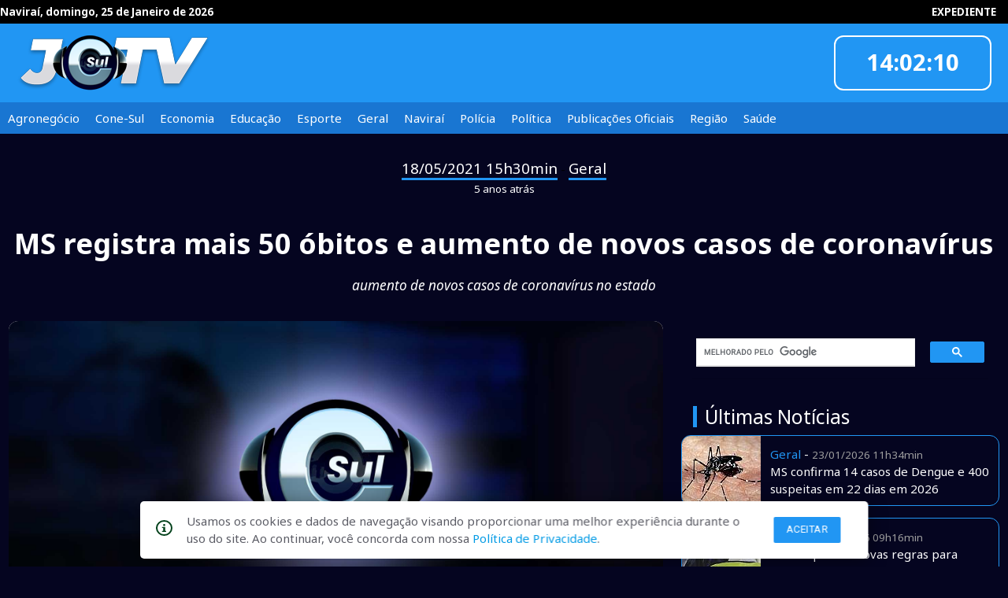

--- FILE ---
content_type: text/html; charset=UTF-8
request_url: https://www.jornalcorreiodosul.com.br/ms-registra-mais-50-obitos-e-aumento-de-novos-casos-de-coronavirus
body_size: 6840
content:
 <!DOCTYPE html>
<html lang="pt-BR">

<head>
	<!--
		Autor: ANSIM - Anderson Nunes Soluções Internet & Multimídia
		www.ansim.com.br - (67) 9 9972-7085
		Websites, Apps Android/iOS, Apps SmarTVs
		-->

	<!-- META Master -->
	<meta charset="utf-8">
	<meta http-equiv="X-UA-Compatible" content="IE=edge">
	<meta name="viewport" content="width=device-width, initial-scale=1.0, maximum-scale=1.0, user-scalable=yes, maximum-scale=5" />
	<title>MS registra mais 50 óbitos e aumento de novos casos de coronavírus - Correio do Sul</title>
	<meta name="tags" content="morte por corana,covid mata em MS, mais óbitos por coronavirus">
	<meta name="description" content="No boletim epidemiológico do coronavírus publicado pela SES (Secretaria de Estado de Saúde), na manhã desta terça-feira (18), Mato Grosso do Sul aparece com um aumento de casos confirmados pela doença, óbitos e número de hospitalizados.

">
	<meta name="keywords" content="morte por corana,covid mata em MS, mais óbitos por coronavirus">

	<meta name="robots" content="index, follow">
	<meta name="author" content="ANSIM - Anderson Nunes Soluções Internet & Multimídia">
	<link rel="apple-touch-icon" sizes="57x57" href="images/res/apple-icon-57x57.png">
	<link rel="apple-touch-icon" sizes="60x60" href="images/res/apple-icon-60x60.png">
	<link rel="apple-touch-icon" sizes="72x72" href="images/res/apple-icon-72x72.png">
	<link rel="apple-touch-icon" sizes="76x76" href="images/res/apple-icon-76x76.png">
	<link rel="apple-touch-icon" sizes="114x114" href="images/res/apple-icon-114x114.png">
	<link rel="apple-touch-icon" sizes="120x120" href="images/res/apple-icon-120x120.png">
	<link rel="apple-touch-icon" sizes="144x144" href="images/res/apple-icon-144x144.png">
	<link rel="apple-touch-icon" sizes="152x152" href="images/res/apple-icon-152x152.png">
	<link rel="apple-touch-icon" sizes="180x180" href="images/res/apple-icon-180x180.png">
	<link rel="icon" type="image/png" sizes="192x192" href="images/res/android-icon-192x192.png">
	<link rel="icon" type="image/png" sizes="32x32" href="images/res/favicon-32x32.png">
	<link rel="icon" type="image/png" sizes="96x96" href="images/res/favicon-96x96.png">
	<link rel="icon" type="image/png" sizes="16x16" href="images/res/favicon-16x16.png">
	<link rel="manifest" href="manifest.json">
	<meta name="msapplication-TileColor" content="#2196f3">
	<meta name="msapplication-TileImage" content="/images/res/apple-icon-144x144.png">
	<meta name="theme-color" content="#2196f3">


	<!-- OpenGraph -->
	<meta property="og:type" content="article" />
	<meta property="og:title" content="MS registra mais 50 óbitos e aumento de novos casos de coronavírus - Correio do Sul">
	<meta property="og:description" content="No boletim epidemiológico do coronavírus publicado pela SES (Secretaria de Estado de Saúde), na manhã desta terça-feira (18), Mato Grosso do Sul aparece com um aumento de casos confirmados pela doença, óbitos e número de hospitalizados.">
	<meta property="og:url" content="https://www.jornalcorreiodosul.com.br/ms-registra-mais-50-obitos-e-aumento-de-novos-casos-de-coronavirus">
	<meta property="og:image" content="https://www.jornalcorreiodosul.com.br/cover/ms-registra-mais-50-obitos-e-aumento-de-novos-casos-de-coronavirus">
	<meta property="fb:app_id" content="970733307816439">

	<!-- TwitterCard -->
	<meta name="twitter:card" content="summary_large_image">
	<meta name="twitter:site" content="@correiodosultv">
	<meta name="twitter:title" content="Correio do Sul">
	<meta name="twitter:description" content="Qualidade na Informação - Notícias de Naviraí e da região Sul do Mato Grosso do Sul.">
	<meta name="twitter:image" content="https://www.jornalcorreiodosul.com.br/cover/ms-registra-mais-50-obitos-e-aumento-de-novos-casos-de-coronavirus">

	<!-- aqui -->

	<link href="https://fonts.googleapis.com/icon?family=Material+Icons" rel="stylesheet">
	<link href="./css/fonts.css" rel="stylesheet">
	<link href="https://stackpath.bootstrapcdn.com/font-awesome/4.7.0/css/font-awesome.min.css" rel="stylesheet">
	<link href="./css/jssocials.css" rel="stylesheet">
	<link href="./css/jssocials-theme-flat.css" rel="stylesheet">
	<link rel="stylesheet" href="https://s3.amazonaws.com/icomoon.io/114779/Socicon/style.css?u8vidh">
	<link href="./css/materialize.min.css" rel="stylesheet">
	<link href="./css/mod_material2019.css" rel="stylesheet">
	<link href="./css/core.css" rel="stylesheet">


	<script src="./js/jquery.js"></script>
	<script src="./js/materialize.min.js"></script>
	<script src="./js/swal.js"></script>
	<script src="./js/core.js"></script>
	<script src="./js/jssocials.min.js"></script>
	<script type="text/javascript" src="/js/cycle.js"></script>
</head>

<body class="bkg-azul-3">
	<div id="fb-root"></div>
			<nav class="bkg-azul-1 z-depth-0">
			<div class="nav-content nav-upper black lighten-4 f10">
				<div id="" class="row container">
					<ul class="dataextenso">
						<li class="meni-upper-item">Naviraí, domingo, 25 de Janeiro de 2026</li>
					</ul>
					<ul class="right hide-on-med-and-down">
						<li class="meni-upper-item"><a href="/expediente" class="f10">EXPEDIENTE</a></li>
					</ul>
				</div>
			</div>
			<div class="nav-wrapper nav-main">
				<div id="main-head" class="row container">
					<div class="col s12 m2">
						<a href="#!" data-target="slide-out" class="sidenav-trigger"><i class="material-icons">menu</i></a>
						<a href="/" class="brand-logo"><img src="/images/logo_jcsultv.png" alt="Jornal Correio do Sul" title="Jornal Correio do Sul" ></a>
					</div>
					<div class="col s12 m8 hide-on-med-and-down valign-wrapper">
						<div style="width: 728px !important;height: 90px !important; overflow: hidden;margin:0 auto">
							<ins data-revive-zoneid="6" data-revive-source="www.jornalcorreiodosul.com.br" data-revive-target="_blank" data-revive-id="b23c4f19cf3ae821e7993bb32f2ea28c"></ins>
						</div>
					</div>
					<div class="col s12 m2">
						<div class="card transparent topwidget right center-align  hide-on-med-and-down">
							<div class="transparent f18">HORA CERTA</div>
							<div class="lblrelogio transparent f22"></div>
							<div class="transparent f18">INFORMOU</div>
							<div class="transparent center-align"><img style="margin-top:8px" src="/images/logo_casadosepis.png"></div>
						</div>
					</div>
				</div>
			</div>
			<div class="nav-content nav-sub bkg-azul-2">
				<ul class="container hide-on-med-and-down">
											<li class="menu-sub-item">Agronegócio<a href="/agronegocio"></a></li>
											<li class="menu-sub-item">Cone-Sul<a href="/cone-sul"></a></li>
											<li class="menu-sub-item">Economia<a href="/economia"></a></li>
											<li class="menu-sub-item">Educação<a href="/educacao"></a></li>
											<li class="menu-sub-item">Esporte<a href="/esporte"></a></li>
											<li class="menu-sub-item">Geral<a href="/geral"></a></li>
											<li class="menu-sub-item">Naviraí<a href="/navirai"></a></li>
											<li class="menu-sub-item">Polícia<a href="/policia"></a></li>
											<li class="menu-sub-item">Política<a href="/politica"></a></li>
											<li class="menu-sub-item">Publicações Oficiais<a href="/publicacoes-oficiais"></a></li>
											<li class="menu-sub-item">Região<a href="/regiao"></a></li>
											<li class="menu-sub-item">Saúde<a href="/saude"></a></li>
									</ul>
			</div>
		</nav>

		<ul id="slide-out" class="sidenav">

			<li><a href="/"><i class="material-icons">home</i></a></li>

			<li>
				<div class="divider"></div>
			</li>
			<li><a class=""><b>Editorias</b></a></li>
							<li><a class="" href="/agronegocio">Agronegócio</a></li>
							<li><a class="" href="/cone-sul">Cone-Sul</a></li>
							<li><a class="" href="/economia">Economia</a></li>
							<li><a class="" href="/educacao">Educação</a></li>
							<li><a class="" href="/esporte">Esporte</a></li>
							<li><a class="" href="/geral">Geral</a></li>
							<li><a class="" href="/navirai">Naviraí</a></li>
							<li><a class="" href="/policia">Polícia</a></li>
							<li><a class="" href="/politica">Política</a></li>
							<li><a class="" href="/publicacoes-oficiais">Publicações Oficiais</a></li>
							<li><a class="" href="/regiao">Região</a></li>
							<li><a class="" href="/saude">Saúde</a></li>
					</ul>
		<script async src="https://ads.jornalcorreiodosul.com.br/www/delivery/asyncjs.php"></script>	<div class="row container section">
		<div class="section center-align">
			<span class="ler_data f14">18/05/2021 15h30min</span> - <span class="ler_data f14">Geral</span><br>
			<span class="white-text f10">5 anos atrás</span>
		</div>

		<h1 class="white-text center-align ler_chamada" style="padding:0;margin:25px auto"><b>MS registra mais 50 óbitos e aumento de novos casos de coronavírus</b></h1>
		<h6 class="white-text center-align ler_fio">aumento de novos casos de coronavírus no estado</h6><br>

		<div class="row">
			<div class="col s12 l8 white-text">
									<div class="card">
						<div class="card-image">
							<img class="responsive-img materialboxed" src="https://www.jornalcorreiodosul.com.br/img_news.php?id_foto=11661&wmax=720&hmax=406" title="Morte com corona voltou a subir em todo MS">
							<span class="bgalpha f10" style="position: absolute; bottom: 0px; color: #fff; font-weight:400; z-index:50;padding:25px 10px 10px 10px">
								<b>Acritica</b> ► Morte com corona voltou a subir em todo MS							</span>
						</div>
					</div>
				
				<div class="row">

					<div class="col s12 m6 valign-wrapper">
						<blockquote>
							<p class="f10 left-align">
								<b>Odilo Balta</b> / jornalcorreiodosul@terra.com.br<br>
								Fonte: Dourados News							</p>
						</blockquote>
					</div>
					<div class="col s12 m6"><br>
						<div id="share-instagram" style="background-color: orange; background-image: url('/images/logo_instagram.png'); background-size: cover; color: white; width: 40px; height: 40px;float: left; border-radius: 30px; line-height: 15px; text-align: center;cursor:pointer; margin: 8px 0 0 0 "></div>
						<div id="share" class="right" style="padding-right:15px"></div>
					</div>
				</div>
				<div class="row container">
					<p>No boletim epidemiológico do coronavírus publicado pela SES (Secretaria de Estado de Saúde), na manhã desta terça-feira (18), Mato Grosso do Sul aparece com um aumento de casos confirmados pela doença, óbitos e número de hospitalizados.</p><p></p><p>Os 50 óbitos registrados no boletim ocorreram entre o dia 04 e 17 de maio de 2021, chegando a 6.280 vítimas. O paciente mais jovem, morador de Campo Grande, tinha 34 anos e possuía obesidade como comorbidade. Já o mais velho, com 94 anos, era Três Lagoas e tinha hipertensão.</p><p></p><p>Os demais óbitos são de Campo Grande (14), Três Lagoas (4), Sidrolândia (5), Corumbá (4), Dourados (3), Coxim (2) e Fátima do Sul (2). Somou um cada: Coronel Sapucaia, Nova Andradina, São Gabriel do Oeste, Naviraí, Jardim, Ribas do Rio Pardo, Maracaju, Paranaíba, Sonora, Itaporã, Chapadão do Sul, Bonito, Ponta Porã e Rio Brilhante.</p><p></p><p>No último dia, o Estado confirmou mais 1.522 casos, chegando a 267.661, desses, 248.698 são considerados recuperados e 11.602 permanecem em isolamento domiciliar. Outros 1.081 estão hospitalizados, sendo 600 em leitos clínicos e 481 em UTI (Unidade de Terapia Intensiva).</p><p></p><p>Os leitos de UTI/SUS continuam cheios e, atualmente, duas macrorregiões são mais afetadas, sendo Três Lagoas e Corumbá, figurando com 100% de ocupação. Em seguida aparece a macrorregião de Dourados, com 94%, e Campo Grande (87%).</p><p></p><p>Desde o início da pandemia, o Estado registrou 789.982 notificações, 515.887 foram descartadas e 659 amostras estão em análise no Lacen (Laboratório Central de Mato Grosso do Sul). Outros 5.775 casos estão sem encerramento pelos municípios.</p><p>&nbsp;</p><p>&nbsp;douradosnews</p><p></p>				</div>
				<div class="row">
											<a class="chip" href="/tag/morte-por-corana"><span style="margin-right:5px">•  morte por corana</span></a>
											<a class="chip" href="/tag/covid-mata-em-ms"><span style="margin-right:5px">•  covid mata em MS</span></a>
											<a class="chip" href="/tag/mais-obitos-por-coronavirus"><span style="margin-right:5px">•  mais óbitos por coronavirus</span></a>
									</div>
				<div class="fb-comments card white" data-href="https://www.jornalcorreiodosul.com.br/ms-registra-mais-50-obitos-e-aumento-de-novos-casos-de-coronavirus" data-width="100%" data-numposts="10" data-order-by="reverse_time"></div>
			</div>

			<div class="col s12 l4">
				<div class="gcse-search"></div>
				<h5 class="white-text" style="border-left:5px solid #2196f3; padding:0px 10px;margin-left:15px">Últimas Notícias</h5>
									<div class="card horizontal widget">
						<div class="card-image">
							<img alt="" title="" src="https://www.jornalcorreiodosul.com.br/img_news.php?id_foto=15170&wmax=100&hmax=100" style="width:100px;height:100px">
						</div>
						<div class="card-stacked">
							<div class="card-content">
								<span class="txt-azul-1">Geral</span> - <span class="grey-text f10">23/01/2026 11h34min</span><br>
								<div>
									<a class="white-text" href="/ms-confirma-14-casos-de-dengue-e-400-suspeitas-em-22-dias-em-2026">MS confirma 14 casos de Dengue e 400 suspeitas em 22 dias em 2026</a>
								</div>
							</div>
						</div>
						<a href="/ms-confirma-14-casos-de-dengue-e-400-suspeitas-em-22-dias-em-2026"></a>
					</div>
									<div class="card horizontal widget">
						<div class="card-image">
							<img alt="" title="" src="https://www.jornalcorreiodosul.com.br/img_news.php?id_foto=15168&wmax=100&hmax=100" style="width:100px;height:100px">
						</div>
						<div class="card-stacked">
							<div class="card-content">
								<span class="txt-azul-1">Geral</span> - <span class="grey-text f10">22/01/2026 09h16min</span><br>
								<div>
									<a class="white-text" href="/detran-publica-novas-regras-para-exames-praticos-e-baliza-nao-sera-mais-exigida">Detran publica novas regras para exames práticos e baliza não será mais exigida</a>
								</div>
							</div>
						</div>
						<a href="/detran-publica-novas-regras-para-exames-praticos-e-baliza-nao-sera-mais-exigida"></a>
					</div>
									<div class="card horizontal widget">
						<div class="card-image">
							<img alt="" title="" src="https://www.jornalcorreiodosul.com.br/img_news.php?id_foto=15167&wmax=100&hmax=100" style="width:100px;height:100px">
						</div>
						<div class="card-stacked">
							<div class="card-content">
								<span class="txt-azul-1">Polícia</span> - <span class="grey-text f10">21/01/2026 15h50min</span><br>
								<div>
									<a class="white-text" href="/ambiental-de-navirai-apreende-madeira-de-desmatamento-em-reserva-legal">Ambiental de Naviraí apreende madeira de desmatamento em reserva legal</a>
								</div>
							</div>
						</div>
						<a href="/ambiental-de-navirai-apreende-madeira-de-desmatamento-em-reserva-legal"></a>
					</div>
									<div class="card horizontal widget">
						<div class="card-image">
							<img alt="" title="" src="https://www.jornalcorreiodosul.com.br/img_news.php?id_foto=15166&wmax=100&hmax=100" style="width:100px;height:100px">
						</div>
						<div class="card-stacked">
							<div class="card-content">
								<span class="txt-azul-1">Naviraí</span> - <span class="grey-text f10">21/01/2026 15h36min</span><br>
								<div>
									<a class="white-text" href="/prefeito-sacuno-assina-ordem-de-servico-para-construcao-de-escola-em-tempo-integral-no-nelson-trad">Prefeito Sacuno assina ordem de serviço para construção de escola em tempo integral no Nelson Trad</a>
								</div>
							</div>
						</div>
						<a href="/prefeito-sacuno-assina-ordem-de-servico-para-construcao-de-escola-em-tempo-integral-no-nelson-trad"></a>
					</div>
									<div class="card horizontal widget">
						<div class="card-image">
							<img alt="" title="" src="https://www.jornalcorreiodosul.com.br/img_news.php?id_foto=15165&wmax=100&hmax=100" style="width:100px;height:100px">
						</div>
						<div class="card-stacked">
							<div class="card-content">
								<span class="txt-azul-1">Polícia</span> - <span class="grey-text f10">20/01/2026 17h07min</span><br>
								<div>
									<a class="white-text" href="/familia-fica-sem-almoco-apos-motorista-de-app-sumir-com-frango-assado">Família fica sem almoço após motorista de app sumir com frango assado</a>
								</div>
							</div>
						</div>
						<a href="/familia-fica-sem-almoco-apos-motorista-de-app-sumir-com-frango-assado"></a>
					</div>
									<div class="card horizontal widget">
						<div class="card-image">
							<img alt="" title="" src="https://www.jornalcorreiodosul.com.br/img_news.php?id_foto=15164&wmax=100&hmax=100" style="width:100px;height:100px">
						</div>
						<div class="card-stacked">
							<div class="card-content">
								<span class="txt-azul-1">Geral</span> - <span class="grey-text f10">20/01/2026 09h45min</span><br>
								<div>
									<a class="white-text" href="/riedel-retorna-de-ferias-e-agradece-barbosinha-pelo-trabalho-realizado">Riedel retorna de férias e agradece Barbosinha pelo trabalho realizado</a>
								</div>
							</div>
						</div>
						<a href="/riedel-retorna-de-ferias-e-agradece-barbosinha-pelo-trabalho-realizado"></a>
					</div>
									<div class="card horizontal widget">
						<div class="card-image">
							<img alt="" title="" src="https://www.jornalcorreiodosul.com.br/img_news.php?id_foto=15163&wmax=100&hmax=100" style="width:100px;height:100px">
						</div>
						<div class="card-stacked">
							<div class="card-content">
								<span class="txt-azul-1">Naviraí</span> - <span class="grey-text f10">19/01/2026 17h18min</span><br>
								<div>
									<a class="white-text" href="/navirai-ganha-novas-pontes-escola-reformada-e-grandes-investimentos-em-saneamento">Naviraí ganha novas Pontes, Escola Reformada e grandes investimentos em Saneamento</a>
								</div>
							</div>
						</div>
						<a href="/navirai-ganha-novas-pontes-escola-reformada-e-grandes-investimentos-em-saneamento"></a>
					</div>
									<div class="card horizontal widget">
						<div class="card-image">
							<img alt="" title="" src="https://www.jornalcorreiodosul.com.br/img_news.php?id_foto=15162&wmax=100&hmax=100" style="width:100px;height:100px">
						</div>
						<div class="card-stacked">
							<div class="card-content">
								<span class="txt-azul-1">Polícia</span> - <span class="grey-text f10">19/01/2026 15h45min</span><br>
								<div>
									<a class="white-text" href="/operacao-do-12-ordm-bpm-garante-desocupacao-pacifica-de-faixa-de-dominio-na-ms-145-em-navirai">Operação do 12º BPM garante desocupação pacífica de faixa de domínio na MS-145, em Naviraí</a>
								</div>
							</div>
						</div>
						<a href="/operacao-do-12-ordm-bpm-garante-desocupacao-pacifica-de-faixa-de-dominio-na-ms-145-em-navirai"></a>
					</div>
							</div>
		</div>
	</div>
	<script async src="https://cse.google.com/cse.js?cx=6bb99a2a95ff7fd53"></script>
		<script>

	</script>
	<footer class="page-footer bkg-azul-1">
		<div class="container">
			<div class="row">
				<div class="col l6 s12">
					<a href="/?self_footer" class="brand-logo center"><img id="logo_bottom" src="/images/logo_jcsultv.png" style="height: 50px !important"></a><br>
					<b>Qualidade na Informação</b>
					<p>
						As principais notícias, as mais relevantes, a todo o tempo, atualizadas, pra você ficar bem informado.<br>
						On-line desde 01 de julho de 2007
					</p>

					<p class="grey-text text-lighten-4 f8">O JCSul Não se responsabiliza pelo uso das informações econômicas/clima disponibilizados.</p>
				</div>
				<div class="col l4 offset-l2 s12">
					<h5 class="white-text">Links</h5>
					<ul>
						<li><a class="grey-text text-lighten-3" href="/comercial">Comercial</a></li>
						<li><a class="grey-text text-lighten-3" href="/contato">Contato</a></li>
					</ul>
				</div>
			</div>
		</div>
		<div class="footer-copyright">
			<div class="container">
				© 2007 - 2026 Todos os direitos reservados. Permitida a reprodução desde que creditadas as mídias e citada a fonte.
				<a class="right center-align white-text" target="_blank" href="https://www.ansim.com.br">desenvolvido por ANSIM</a>
			</div>
		</div>
		<div id="lgpd" class="bg-azul-1 blue-text" style="width: 100%; height: 5vh; position: fixed; bottom: 0 !important"></div>
		<div>
							<div id="modalLGPD">
					<span style="margin-right: 18px" id="iconLgpd">
						<svg xmlns="http://www.w3.org/2000/svg" width="20.85" height="20.85" viewBox="0 0 20.85 20.85">
							<defs>
								<style>
									.a {
										fill: #00401a;
									}
								</style>
							</defs>
							<path class="a" d="M11.693,8.118a.98.98,0,0,1,.977-.977h.652a.98.98,0,0,1,.977.977v.652a.98.98,0,0,1-.977.977H12.67a.98.98,0,0,1-.977-.977ZM15.6,17.566H10.389v-1.3h1.3V12.353h-1.3v-1.3H14.3v5.213h1.3ZM13,1.928A10.425,10.425,0,1,0,23.421,12.353,10.425,10.425,0,0,0,13,1.928Zm0,18.9a8.47,8.47,0,1,1,8.47-8.47A8.47,8.47,0,0,1,13,20.823Z" transform="translate(-2.571 -1.928)"></path>
						</svg>
					</span>
					<p style="text-align: left;letter-spacing: 0px;margin-right: 30px;margin-top: 14px;color: #5b5c65;">
						Usamos os cookies e dados de navegação visando proporcionar uma melhor experiência durante o uso do site. Ao continuar, você concorda com nossa <a href="/privacidade"> Política de Privacidade</a>.
					</p>
					<div id="divButtonsLgpd" style="display: flex;flex-direction: row;">
						<button id="acceptCookie" class="btn-small blue z-depth-0">Aceitar</button>
						<button id="closeModalLGPD" class="hide" style="width: 99px;height: 35px;background: #ffffff;border: 1px solid #5b5c65;border-radius: 4px;color: #5b5c65;">Fechar</button>
					</div>
				</div>
					</div>

	</footer>	<script>
		$(document).ready(function() {
			$('.cycle-galeria').cycle({
				fx: 'scrollHorz',
				prev: '#cmdgalerias_prev',
				next: '#cmdgalerias_next',
				timeout: 0,
				height: 360,
				rev: true
			});


			$('.topwidget').cycle({
				fx: 'scrollVert',
				slides: "> div",
				timeout: 300,
				rev: true
			});
			$('.materialboxed').materialbox();
		});

		$("#share").jsSocials({
			url: "https://www.jornalcorreiodosul.com.br/ms-registra-mais-50-obitos-e-aumento-de-novos-casos-de-coronavirus",
			text: "Veja no Correio do Sul: MS registra mais 50 óbitos e aumento de novos casos de coronavírus",
			showLabel: false,
			showCount: false,
			shareIn: "popup",
			shares: ["email", "twitter", "facebook", "googleplus", "linkedin", "whatsapp"]
		});

		var h = 14;
		var m = 02;
		var s = 07;
		35;

		function Relogio() {
			if (s >= 59) {
				s = -1;
				m = m + 1;
				if (m >= 60) {
					m = 0;
					h = h + 1;
					if (h >= 24) {
						h = 0;
					}
				}
			}
			s = s + 1;
			if (h <= 9) {
				xh = "0" + h;
			} else {
				xh = h;
			}
			if (m <= 9) {
				xm = "0" + m;
			} else {
				xm = m;
			}
			if (s <= 9) {
				xs = "0" + s;
			} else {
				xs = s;
			}
			$(".lblrelogio").html('' + xh + ":" + xm + ":" + xs);
		}
		setInterval("Relogio()", 1000);

		document.getElementById("share-instagram").addEventListener("click", function() {
			const url = encodeURIComponent(window.location.href);
			const text = encodeURIComponent("Confira no Correio do Sul: ");
			const instagramUrl = `https://www.instagram.com/direct/new/?text=${text}%20${url}`;

			window.open(instagramUrl, "_blank");
		});
	</script>
</body>

</html>

--- FILE ---
content_type: text/css
request_url: https://www.jornalcorreiodosul.com.br/css/core.css
body_size: 2293
content:
@import url('https://fonts.googleapis.com/css?family=Montserrat:300,300i,400,400i,700,700i,900,900i&display=swap');
@import url('https://fonts.googleapis.com/css2?family=Noto+Sans:ital,wght@0,100..900;1,100..900&display=swap');

body{
	margin:0;
	padding:0;
	font-family:'Noto Sans', sans-serif !important;
}

body::-webkit-scrollbar-track {
	width: 5px;
}
body::-webkit-scrollbar {
	width: 5px;
}
body::-webkit-scrollbar-thumb {
	width: 5px;
	background: #333;
}

video:focus,
button:focus,
input:focus,
textarea:focus {
outline: none !important;
}


.bkg-azul-1 {
    background-color: #2196f3 !important;
}

.bkg-azul-2{
	background-color: #1976d2 !important;
}

.bkg-azul-3 {
	background-color: rgb(5,5,32) !important;
}

.txt-azul-1 {
    color: #2196f3 !important;
}

.txt-azul-2{
	color: #1976d2  !important;
}  
.bkg-azuk-3 {
	color: rgb(5,5,32)  !important;
}

.container { 
	width:100%;
	max-width: 1340px;
}

h1, h2, h3, h4, h5, h6 {
	font-family:'Noto Sans';
}

.f8 {font-size:8pt !important}
.f9 {font-size:9pt !important}
.f10 {font-size:10pt !important}
.f12 {font-size:12pt !important}
.f14 {font-size:14pt !important}
.f18 {font-size:18pt !important}
.f22 {font-size:22pt !important}
.f28 {font-size:28pt !important}
.f36 {font-size:36pt !important}

.forte {
	font-weight:700;
}

/* navbar customizada*/

nav {
	height: auto !important;
}
nav .nav-upper {
	height:30px !important;
	line-height: 30px !important;
	font-weight:700;
}

nav .nav-content .nav-upper li a{
	font-weight:700 !important;
	color: #ffffff !important; 
}

nav .nav-main {
	height:100px !important;

}
	
nav .nav-sub { 
	height:40px !important;
	line-height: 40px !important;
	font-weight:700;

}
.brand-logo img{height:70px !important;margin:10px}

.card{
	border:0;
	padding:0 !important;
}
/* banners zones */

.banner_728x90 {
	width:100%;
	max-width:728px;
	margin:10px auto;
}


/* corpo */

#videos-main {
	width: 100%;
	height: 580px;
}

.bgalpha {
	background: linear-gradient(0deg, rgba(0,0,0,1), transparent);
	display:inline-block;
	width: 100%;
}

.max-title {
	font-family:'Noto Sans';
	position:relative;
	font-weight:700;
	color: #fff;
	bottom:0;
	text-shadow:5px 5px 10px #222;
	font-size: 1.3rem !important;
	line-height: 1.2rem ;
}

.videomain-title {
	font-family: 'Noto Sans';
	position:relative;
	width:100%;
	font-size:1.7em !important;
	font-weight:700 !important;
	color: #fff;
	text-shadow:2px 2px 15px #000;
	clear:both;
	display:block;
}

.titulo-principal {
	font-family: 'Noto Sans';
	position:relative;
	width:100%;
	top:200px;
	padding:25px;
	font-size:1.7em !important;
	font-weight: 700 !important;
	color: #fff;
	text-shadow:2px 2px 15px #000;
	clear:both;
	display:block;	
}

.videomain-play{
	
	position:relative;
	top:0px;
	left:45%;
	margin:0 auto;
	padding:0;
	text-shadow:0px 0px 10px rgba(0,0,0,1);
}

.creditos_main {
	
	position:absolute;
	font-weight:700;
	padding:5px 10px;
	margin:15px;
	border: 1px solid white;
	background-color: rgba(5,5,32,0.75);
	color: white;
	border-radius:0.5em;
	font-size:12px;
	text-transform: uppercase;	
}

.videomain-desc{
	color:#fff;
	font-size:11pt;
	
}

.hd{
	position:relative;

	z-index:1000 !important;
	padding:0;
	margin:0;
	color: white;
	font-size:12px;	
	border: 0;
	float: right;
}

.creditos_main {
	position:relative;
	top: 5px;
	left: -15px;
	font-weight:700;
	border: 1px solid white;
	background-color: rgba(5,5,32,0.75);
	color: white;
	border-radius:0.5em;
	font-size:12px;
	text-transform: uppercase;
	z-index:1000 !important;
}

.chapeu {
	position:absolute;
	top: 15px;
	left: 15px;
	font-weight:700;
	padding:5px 10px;
	border: 0px solid white;
	background-color: rgba(5,5,32,0.75);
	color: white;
	border-radius:0.5em;
	font-size:12px;
	text-transform: uppercase;
	z-index:5000 !important;	
}

.datahora{
	position:absolute;
	top: -10px;
	left: 25px;
	padding:3px 0;
	color:rgb(180,180,255);
	font-size:0.70em;
	border-bottom:1px solid #fff;
}

#widgets {
	background-color:inherit;
}

.widget {
	background-color:inherit;
	border:1px solid #2196f3;
	color: #ffffff;
	height:90px;
}

.topwidget {
	border:2px solid #ffffff;
	color: #ffffff;
	width:200px;
	height:70px;
	margin:10px;
}

.topwidget>div{
	width:100%;
	height:70px;
	font-family: 'Noto Sans';
	font-weight:700;
	text-align:center;
}

.valores {
	width:100%;
	font-family: 'Noto Sans';
	font-weight:700;
	text-align:center;
}

.menu-sub-item {
	padding:0px 10px !important;
	cursor:pointer !important;
	font-weight: 400;
}
.menu-sub-item:hover {
	background: rgba(0,0,0,0.2);
}

#main-head {
	padding:5px 0px !important;
	height:100px !important;	
}

.ler_chamada{
	font-size:5vh;
}

.ler_fio{
	font-style: italic;
}
	
.ler_data {
	border-bottom:3px solid #2196f3;
	color: #fff;
	margin:0 auto;
	text-decoration: upper;
}

blockquote{
  margin: 20px 0;
  padding-left: 1.5rem;
  border-left: 5px solid #1976d2; /* Just change the color value and that's it*/
}

[data-fit-text] {
  /* Sized via the viewport, but the --width variable could be set by JS based on the element or parent's width. */
  --width: 100vw;

  /* Adjust scale depending on your exact font.  */
  --scale: 0.9;

  font-size: calc(var(--width) / (var(--length, 1) * 0.5) * var(--scale, 1));
  font-weight: 700;
  line-height: 1;
  margin: 1rem 0;
}

.jssocials-share-link { 
	border-radius: 50%; 
} 

.grid {display: grid;grid-column-gap: 10px;  grid-template-columns: 1fr 1fr;}

@media only screen and (max-width: 992px) {
	
	.brand-logo img{
		height: 50px !important;
	}

	.banner_728x90 img{
		width:100%;
		max-width:728px;
		margin:10px auto;
	}
	
	.widget {
		background-color:inherit;
		border:1px solid #2196f3;
		color: #ffffff;
		padding:0;
		height:90px;
	}
	
	.container {
		width:90%;
	}
	
	.ler_chamada{
		font-size:5vh;
	}
	
	.ler_data span{
		border-bottom:1px solid #ccc;
		color: #fff;
		text-align:center;
	}

	span.titulo_busca  {
		font-size: 6pt !important;
		background-color: #ff00ff;
	}
	
	.grid {display: grid;grid-column-gap: 10px;  grid-template-columns: 1fr}

}



/*LGPD MODAL */

@media only screen and (min-width: 900px) {
	#modalLGPD {
		min-width: 925px !important;
		z-index: 2147483648;
		height: auto;
		background: #ffffff 0% 0% no-repeat padding-box;
		box-shadow: 0px 3px 25px #00000069;
		border-radius: 5px;
		display: flex;
		flex-direction: row;
		justify-items: center;
		align-items: center;
		padding: 0 20px;
		position: fixed;
		bottom: 10px;
		left: 50%;
		transform: translate(-50%, 0);		
   }
	#acceptCookie {
		margin-right: 15px !important;
   }
}
@media screen and (min-width:501px) and (max-width:899px){
	#modalLGPD {
		padding-top: 10px !important;
   }
}
@media only screen and (max-width: 900px) {
	#modalLGPD {
		width: 100% !important;
		bottom: 0 !important;
		padding-left: 5px !important;
		padding-right: 5px !important;

		z-index: 2147483648;
		height: auto;
		background: #ffffff 0% 0% no-repeat padding-box;
		box-shadow: 0px 3px 25px #00000069;
		border-radius: 5px;
		display: flex;
		flex-direction: row;
		justify-items: center;
		align-items: center;
		padding: 0 20px;
		position: fixed;
		bottom: 10px;
		left: 50%;
		transform: translate(-50%, 0);

   }
	#modalLGPD > p {
		margin-left: 10px !important;
   }
	#iconLgpd {
		display: none !important;
   }
	#divButtonsLgpd {
		flex-direction: column !important;
		margin-right: 10px !important;
   }
	#acceptCookie {
		margin-bottom: 10px !important;
   }
	#closeModalLGPD {
		text-decoration: underline;
		border: 0 !important;
   }
}